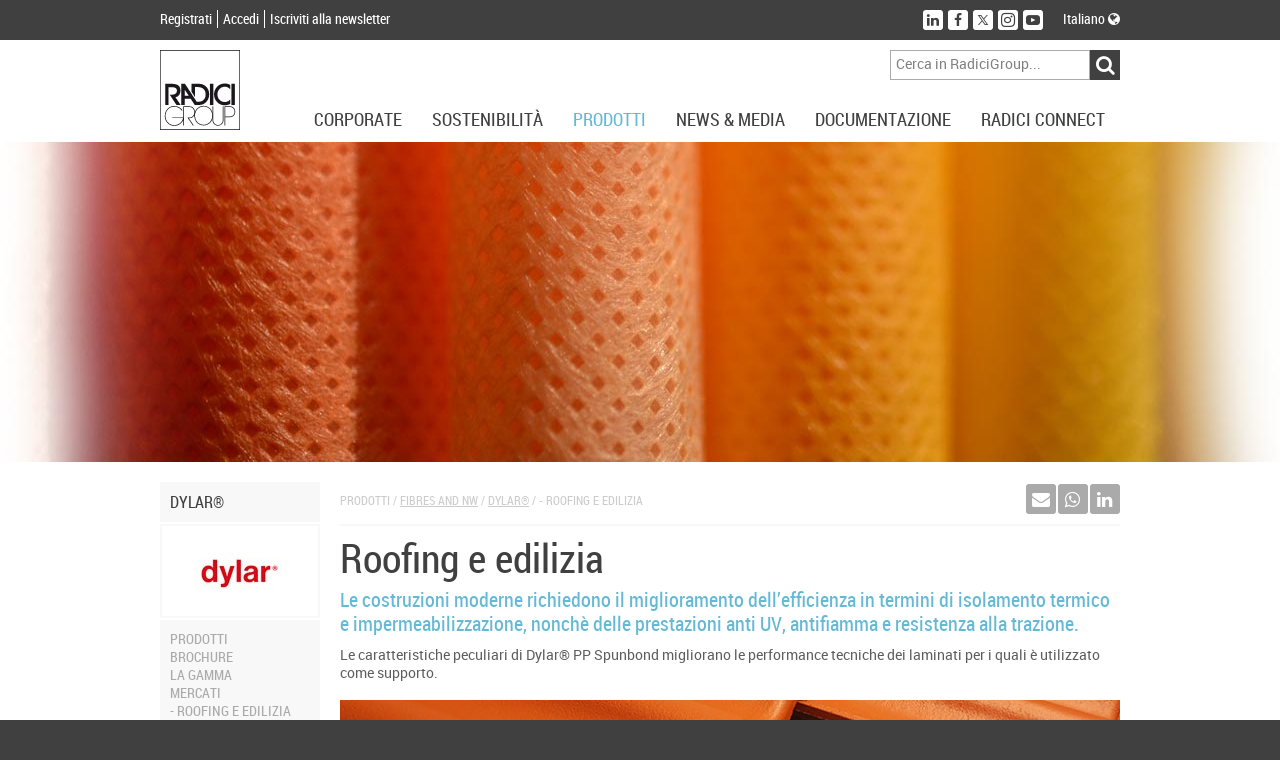

--- FILE ---
content_type: text/html; charset=utf-8
request_url: https://www.radicigroup.com/it/prodotti/fibres-and-nw/dylar/roofing-edilizia
body_size: 13957
content:
<!DOCTYPE html>
<html lang="it">
<head prefix="og: http://ogp.me/ns#/">
    <meta charset="UTF-8" />
    <title>Roofing e edilizia</title>
    <meta name="description" content="Le caratteristiche peculiari di DYLAR&#174; PP Spunbond migliorano le performance tecniche dei laminati per i quali &#232; utilizzato come supporto." />
    <meta name="format-detection" content="telephone=no" />
    <meta name="application-name" content="RadiciGroup" />
    <meta name="msapplication-tooltip" content="Naviga RadiciGroup.com" />
    <meta name="msapplication-starturl" content="" />
    <meta name="msapplication-window" content="width=1024;height=768" />
    <meta name="msapplication-navbutton-color" content="#404040" />
    <meta name="msapplication-TileColor" content="#ffffff" />
    <meta name="msapplication-TileImage" content="/images/windows-tile-image.png" />
    <meta property="og:title" content="Roofing e edilizia" />
    <meta property="og:url" content="https://www.radicigroup.com/it/prodotti/fibres-and-nw/dylar/roofing-edilizia" />
    <meta property="og:image" content="/images/apple-touch-icon.png" />
    <meta name="viewport" content="width=device-width, initial-scale=1.0, maximum-scale=1.0, user-scalable=no">

    <link rel="shortcut icon" href="/images/favicon.ico" />
    <link rel="apple-touch-icon" href="/images/apple-touch-icon.png" />
    




    <!--[if lt IE 9]>
        <script src="~/components/html5/html5.js"></script>
        <script src="~/components/html5/html5-print.js"></script>
    <![endif]-->

    

    <link href="/styles/bundles/app?v=ilkGoGffwLgsgkGX9xiy8-vgFlkEi8ZysnF0bqGQU1M1" rel="stylesheet"/>


    <!-- Google tag (gtag.js) -->
    <script async src=https://www.googletagmanager.com/gtag/js?id=G-P7TNCWJ3P1></script>
    <script>
        window.dataLayer = window.dataLayer || [];
        function gtag() { dataLayer.push(arguments); }
        gtag('js', new Date());
        gtag('config', 'G-P7TNCWJ3P1');
    </script>


</head>
<body>


    <div id="outdated"></div>

<header id="AppHeader" class="app-header">
    <div class="profile-social-language">
        <div class="cf psl-container">
            <nav class="menu-profile fl-l">
                <ul class="cf">
                        <li class="item"><a href="/it/account/register" class="lRC14-white">Registrati</a></li>
                        <li class="item"><a href="/it/account/login" class="lRC14-white">Accedi</a></li>
                        <li class="item"><a href="/it/account/register" class="lRC14-white">Iscriviti alla newsletter</a></li>
                </ul>
            </nav>
            <div class="social-language fl-r">
                <div class="cf">
                    <nav class="menu-social fl-l">
                        <ul class="cf">
                            <li class="item"><a href="http://www.linkedin.com/company/radici-group" target="_blank" class="no-uline" title="Seguici su LinkedIn"><div class="button" data-social="linkedin"><span class="fa fa-linkedin icon"></span></div></a></li>
                                <li class="item"><a href="https://www.facebook.com/RadiciGroup-World-424334267763236" target="_blank" class="no-uline" title="Seguici su Facebook"><div class="button" data-social="facebook"><span class="fa fa-facebook icon"></span></div></a></li>
                                <li class="item"><a href="https://twitter.com/radicigroup" target="_blank" class="no-uline" title="Seguici su Twitter"><div class="button" data-social="twitter"><span class="fastic-twitterx icon"></span></div></a></li>
                                <li class="item"><a href="https://www.instagram.com/radicigroup" target="_blank" class="no-uline" title="Seguici su Instagram"><div class="button" data-social="instagram"><span class="fastic-instagram icon"></span></div></a></li>
                                <li class="item"><a href="http://www.youtube.com/user/radicigroup" target="_blank" class="no-uline" title="Seguici su YouTube"><div class="button" data-social="youtube"><span class="fastic-youtube icon"></span></div></a></li>
                        </ul>
                    </nav>
                    <div class="menu-language fl-l">
                        <div class="exp-button lRC14-white" data-type="language">
Italiano                                                                                                                                            <span class="fa fa-globe"></span>
                        </div>
                    </div>
                </div>
            </div>
        </div>
        <div class="cf expanding exp-language-newsletter">
            <div class="cf exp-container" data-type="language">
                <nav class="language txt-align-r dy-inl-bl fl-r">
                    <div class="tRC14-greyl">Seleziona un&#39;altra lingua</div>
                    <ul class="list">
                                                    <li><a href="/en" class="lRC14-white">English</a></li>
                                                    <li><a href="/de" class="lRC14-white">Deutsch</a></li>
                                                    <li><a href="/pt" class="lRC14-white">Portugu&#234;s</a></li>
                                                    <li><a href="/cn" class="lRC14-white">中國</a></li>
                    </ul>
                </nav>
            </div>
        </div>
    </div>
    <div class="logo-menu-navigation">
        <div class="cf lmn-container">
            <div class="fl-l logo"><a href="/it"><img src="/Images/logo.svg" alt="RadiciGroup, il produttore italiano di intermedi chimici, materie plastiche, fibre sintetiche e nontessuto." class="sprite-logo" width="80" height="80" /></a></div>
            <div class="fl-r search-area">
                <div class="wrap-menu-button cf">
                    <div class="fl-r button dy-inl-bl cur-p"><span class="fa fa-reorder"></span></div>
                </div>
                <div class="search form cf">
<form action="/it/ricerca" id="SearchForm" method="get">                        <div class="fl-r cf">
                            <div class="fl-l"><input class="textbox" id="Searchtext" name="searchtext" placeholder="Cerca in RadiciGroup..." type="text" value="" /></div>
                            <div class="fl-l"><input id="ButtonSearch" type="submit" value="&#xf002;" class="button-search cur-p disable-on-submit fa fa-input" /></div>
                        </div>
</form>                </div>
            </div>
        </div>
        <nav class="wrap-menu">
            <div class="exp-topmenu-smartphone"><span class="fa fa-reorder"></span></div>
            <div class="menu-navigation cf">
                <ul class="fl-r items cf" data-is-nav="true">
                    <li class="fl-l item"><div class="exp-button lRC18-greyd upcase" data-type="corporate">Corporate</div></li>
                    <li class="fl-l item"><div class="exp-button lRC18-greyd upcase" data-type="sustainability">Sostenibilit&#224;</div></li>
                    <li class="fl-l item"><div class="exp-button lRC18-greyd upcase" data-type="products">Prodotti</div></li>
                    <li class="fl-l item"><div class="exp-button lRC18-greyd upcase" data-type="news-media">News &amp; Media</div></li>
                    <li class="fl-l item"><div class="exp-button lRC18-greyd upcase" data-type="documentation">Documentazione</div></li>
                    <li class="fl-l item"><div class="exp-button lRC18-greyd upcase" data-type="radici-connect">Radici Connect</div></li>
                </ul>
            </div>
            <div class="topmenu-container">
<div class="expanding topmenu">
    <div class="exp-container cf" data-type="corporate">
        <div class="span-2">
            <div class="topmenu-group">
                <div class="title-menu tRC16-bluel upcase">
RadiciGroup                </div>
                <nav class="list">
                    <ul>
                                    <li><a href="/it/corporate/radicigroup/profilo" class="lRC14-greyl upcase">Profilo</a></li>
                                    <li><a href="/it/corporate/radicigroup/governance" class="lRC14-greyl upcase">Governance</a></li>
                                    <li><a href="/it/corporate/radicigroup/codice-etico" class="lRC14-greyl upcase">Codice Etico</a></li>
                                    <li><a href="/it/corporate/radicigroup/storia" class="lRC14-greyl upcase">La storia</a></li>
                                    <li><a href="/it/corporate/radicigroup/visione-valori" class="lRC14-greyl upcase">Visione e valori</a></li>
                                    <li><a href="/it/corporate/radicigroup/politica-qualita" class="lRC14-greyl upcase">Politica</a></li>
                                    <li><a href="/it/corporate/radicigroup/brochure" class="lRC14-greyl upcase">Brochure</a></li>
                                    <li><a href="/it/corporate/radicigroup/contatti" class="lRC14-greyl upcase">Contatti</a></li>
                    </ul>
                </nav>
            </div>
        </div>
        <div class="span-2">
            <div class="topmenu-group">
                <div class="title-menu tRC16-bluel upcase">
Specialty Chemicals                </div>
                <nav class="list">
                    <ul>
                                    <li><a href="/it/corporate/chemicals/profilo" class="lRC14-greyl upcase">Profilo</a></li>
                                    <li><a href="/it/corporate/chemicals/storia" class="lRC14-greyl upcase">La Storia</a></li>
                                    <li><a href="/it/corporate/chemicals/visione-valori" class="lRC14-greyl upcase">Visione e valori</a></li>
                                    <li><a href="/it/prodotti/mercati/chemicals" target="" class="lRC14-greyl upcase">Mercati</a></li>
                                    <li><a href="/it/documentazione/certificati/chemicals" target="" class="lRC14-greyl upcase">Certificazioni</a></li>
                                    <li><a href="/it/documentazione/brochure/chemicals" target="" class="lRC14-greyl upcase">Brochure</a></li>
                                    <li><a href="/it/corporate/chemicals/contatti" class="lRC14-greyl upcase">Contatti</a></li>
                                    <li><a href="/it/corporate/chemicals/modello231" class="lRC14-greyl upcase">Informative al pubblico</a></li>
                    </ul>
                </nav>
            </div>
        </div>
        <div class="span-2">
            <div class="topmenu-group">
                <div class="title-menu tRC16-bluel upcase">
High Performance Polymers                </div>
                <nav class="list">
                    <ul>
                                    <li><a href="/it/corporate/plastics/profilo" class="lRC14-greyl upcase">Profilo</a></li>
                                    <li><a href="/it/corporate/plastics/storia" class="lRC14-greyl upcase">La storia</a></li>
                                    <li><a href="/it/corporate/plastics/visione-valori" class="lRC14-greyl upcase">Visione e valori</a></li>
                                    <li><a href="/it/prodotti/mercati/plastics" target="" class="lRC14-greyl upcase">Mercati</a></li>
                                    <li><a href="/it/documentazione/certificati/plastics" target="" class="lRC14-greyl upcase">Certificazioni</a></li>
                                    <li><a href="/it/documentazione/brochure/plastics" target="" class="lRC14-greyl upcase">Brochure</a></li>
                                    <li><a href="/it/corporate/plastics/contatti" class="lRC14-greyl upcase">Contatti</a></li>
                    </ul>
                </nav>
            </div>
        </div>
        <div class="span-2">
            <div class="topmenu-group">
                <div class="title-menu tRC16-bluel upcase">
Advanced Textile Solutions                </div>
                <nav class="list">
                    <ul>
                                    <li><a href="/it/corporate/fibres-and-nw/profilo" class="lRC14-greyl upcase">Profilo</a></li>
                                    <li><a href="/it/corporate/fibres-and-nw/storia" class="lRC14-greyl upcase">La storia</a></li>
                                    <li><a href="/it/corporate/fibres-and-nw/visione-valori" class="lRC14-greyl upcase">Visione e valori</a></li>
                                    <li><a href="/it/prodotti/mercati/fibres" target="" class="lRC14-greyl upcase">Mercati</a></li>
                                    <li><a href="/it/documentazione/certificati/fibres-and-nw" target="" class="lRC14-greyl upcase">Certificazioni</a></li>
                                    <li><a href="/it/documentazione/brochure/fibres-and-nw" target="" class="lRC14-greyl upcase">Brochure</a></li>
                                    <li><a href="/it/corporate/fibres-and-nw/contatti" class="lRC14-greyl upcase">Contatti</a></li>
                    </ul>
                </nav>
            </div>
        </div>
        <div class="span-2">
            <div class="topmenu-group">
                <div class="title-menu tRC16-bluel upcase">
Holding                </div>
                <nav class="list">
                    <ul>
                                    <li><a href="/it/corporate/holding/radici-innova" class="lRC14-greyl upcase">Radici InNova</a></li>
                    </ul>
                </nav>
            </div>
        </div>
        <div class="span-2">
            <div class="topmenu-group">
                <div class="title-menu tRC16-bluel upcase">
Arte &amp; Cultura                </div>
                <nav class="list">
                    <ul>
                                    <li><a href="/it/corporate/arte-cultura/radicigroup-cultura" class="lRC14-greyl upcase">Cultura</a></li>
                                    <li><a href="/it/corporate/arte-cultura/arte" class="lRC14-greyl upcase">Arte</a></li>
                                    <li><a href="/it/corporate/arte-cultura/architettura" class="lRC14-greyl upcase">Architettura</a></li>
                                    <li><a href="/it/corporate/arte-cultura/sociale" class="lRC14-greyl upcase">Sociale</a></li>
                                    <li><a href="/it/corporate/arte-cultura/sport" class="lRC14-greyl upcase">Sport</a></li>
                    </ul>
                </nav>
            </div>
        </div>
        <div class="span-2">
            <div class="topmenu-group">
                <div class="title-menu tRC16-bluel upcase">
Network                </div>
                <nav class="list">
                    <ul>
                                    <li><a href="http://www.geogreen.it/It/Home/Home.aspx" target="_blank" class="lRC14-greyl upcase">Geogreen</a></li>
                                    <li><a href="http://www.itemagroup.com/" target="_blank" class="lRC14-greyl upcase">Itema</a></li>
                                    <li><a href="https://www.hotelsanmarco.com/it" target="_blank" class="lRC14-greyl upcase">Hotel San Marco</a></li>
                    </ul>
                </nav>
            </div>
        </div>

    </div>
    <div class="exp-container cf" data-type="sustainability">
        <div class="span-2">
            <div class="topmenu-group">
                <div class="title-menu tRC16-bluel upcase">
Overview                </div>
                <nav class="list">
                    <ul>
                                    <li><a href="/it/sostenibilita" class="lRC14-greyl upcase">La sostenibilit&#224; secondo RadiciGroup</a></li>
                    </ul>
                </nav>
            </div>
        </div>
        <div class="span-2">
            <div class="topmenu-group">
                <div class="title-menu tRC16-bluel upcase">
Principi etici                </div>
                <nav class="list">
                    <ul>
                                    <li><a href="/it/sostenibilita/principi-etici/politiche-gruppo" class="lRC14-greyl upcase">Politiche di Gruppo</a></li>
                                    <li><a href="/it/sostenibilita/principi-etici/codici-condotta" class="lRC14-greyl upcase">Codice di Condotta dei Fornitori</a></li>
                                    <li><a href="/it/sostenibilita/principi-etici/codici-condotta-clienti" class="lRC14-greyl upcase">Codice di Condotta dei Clienti</a></li>
                    </ul>
                </nav>
            </div>
        </div>
        <div class="span-2">
            <div class="topmenu-group">
                <div class="title-menu tRC16-bluel upcase">
Bilancio                </div>
                <nav class="list">
                    <ul>
                                    <li><a href="/it/documentazione/corporate/bilancio" target="" class="lRC14-greyl upcase">Bilancio di Sostenibilità</a></li>
                                    <li><a href="/it/sostenibilita/bilancio/responsible-care" class="lRC14-greyl upcase">Responsible Care</a></li>
                    </ul>
                </nav>
            </div>
        </div>
        <div class="span-2">
            <div class="topmenu-group">
                <div class="title-menu tRC16-bluel upcase">
Sistemi di gestione                </div>
                <nav class="list">
                    <ul>
                                    <li><a href="/it/sostenibilita/sistemi-di-gestione/ambiente" class="lRC14-greyl upcase">Ambiente</a></li>
                                    <li><a href="/it/sostenibilita/sistemi-di-gestione/energia" class="lRC14-greyl upcase">Energia</a></li>
                                    <li><a href="/it/sostenibilita/sistemi-di-gestione/vde" class="lRC14-greyl upcase">VDE</a></li>
                                    <li><a href="/it/sostenibilita/sistemi-di-gestione/sicurezza" class="lRC14-greyl upcase">Sicurezza</a></li>
                                    <li><a href="/it/sostenibilita/sistemi-di-gestione/qualit%C3%A0" class="lRC14-greyl upcase">Qualità</a></li>
                                    <li><a href="/it/sostenibilita/sistemi-di-gestione/prodotto" class="lRC14-greyl upcase">Prodotto</a></li>
                                    <li><a href="/it/sostenibilita/sistemi-di-gestione/organizzazione" class="lRC14-greyl upcase">Organizzazione</a></li>
                                    <li><a href="/it/sostenibilita/sistemi-di-gestione/reach" class="lRC14-greyl upcase">Reach</a></li>
                    </ul>
                </nav>
            </div>
        </div>

    </div>
    <div class="exp-container cf" data-type="products">
        <div class="span-2">
            <div class="topmenu-group">
                <div class="title-menu tRC16-bluel upcase">Specialty Chemicals</div>
<nav class="list">
    <ul>
            <li><a href="/it/prodotti/chemicals" class="lRC14-greyl upcase">Overview</a></li>
                <li><a href="/it/prodotti/chemicals/poliammide-6-poliammide-66-radipol" class="lRC14-greyl upcase">RadiPol®</a></li>
                <li><a href="/it/prodotti/chemicals/acido-adipico-radichem" class="lRC14-greyl upcase">RadiChem®</a></li>
    </ul>
</nav>
            </div>
        </div>
        <div class="span-2">
            <div class="topmenu-group">
                <div class="title-menu tRC16-bluel upcase">High Performance Polymers</div>
<nav class="list">
    <ul>
            <li><a href="/it/prodotti/plastics" class="lRC14-greyl upcase">Overview</a></li>
                <li><a href="/it/prodotti/plastics/poliammide-bio" class="lRC14-greyl upcase">Bionside™</a></li>
                <li><a href="/it/prodotti/plastics/tecnopolimeri-sostenibili-renycle" class="lRC14-greyl upcase">Renycle®</a></li>
                <li><a href="/it/prodotti/plastics/pa6-pa66-pa6-10-pa6-12-radilon" class="lRC14-greyl upcase">Radilon®</a></li>
                <li><a href="/it/prodotti/plastics/polimeri-speciali-radistrong" class="lRC14-greyl upcase">Radistrong®</a></li>
                <li><a href="/it/prodotti/plastics/torzen" class="lRC14-greyl upcase">Torzen®</a></li>
                <li><a href="/it/prodotti/plastics/elastomeri-termoplastici-heraflex" class="lRC14-greyl upcase">Heraflex®</a></li>
                <li><a href="/it/prodotti/plastics/radiflam" class="lRC14-greyl upcase">Radiflam®</a></li>
                <li><a href="/it/prodotti/plastics/polibutilene-tereftalato-raditer" class="lRC14-greyl upcase">Raditer®</a></li>
                <li><a href="/it/prodotti/plastics/copolimero-acetalico-heraform" class="lRC14-greyl upcase">Heraform®</a></li>
                <li><a href="/it/prodotti/plastics/raditeck" class="lRC14-greyl upcase">Raditeck®</a></li>
    </ul>
</nav>
            </div>
        </div>
        <div class="span-2">
            <div class="topmenu-group">
                <div class="title-menu tRC16-bluel upcase">Advanced Textile Solutions</div>
<nav class="list">
    <ul>
            <li><a href="/it/prodotti/fibres-and-nw" class="lRC14-greyl upcase">Overview</a></li>
                <li><a href="/it/prodotti/fibres-and-nw/radipeople" class="lRC14-greyl upcase">Radipeople®</a></li>
                <li><a href="/it/prodotti/fibres-and-nw/filato-bio" class="lRC14-greyl upcase">Biofeel®</a></li>
                <li><a href="/it/prodotti/fibres-and-nw/spunbond-riciclato" class="lRC14-greyl upcase">Respunsible®</a></li>
                <li><a href="/it/prodotti/fibres-and-nw/poliestere-riciclato" class="lRC14-greyl upcase">Repetable®</a></li>
                <li><a href="/it/prodotti/fibres-and-nw/nylon-6-riciclato" class="lRC14-greyl upcase">Renycle®</a></li>
                <li><a href="/it/prodotti/fibres-and-nw/poliammide-pa6-pa66-pa6-10-pa6-12-radilon" class="lRC14-greyl upcase">Radilon®</a></li>
                <li><a href="/it/prodotti/fibres-and-nw/poy-starlight" class="lRC14-greyl upcase">Starlight®</a></li>
                <li><a href="/it/prodotti/fibres-and-nw/fibra-bicomponente-microfibra-radyarn" class="lRC14-greyl upcase">Radyarn®</a></li>
                <li><a href="/it/prodotti/fibres-and-nw/radifloor" class="lRC14-greyl upcase">Radifloor®</a></li>
                <li><a href="/it/prodotti/fibres-and-nw/filo-poliammide-raditeck" class="lRC14-greyl upcase">Raditeck®</a></li>
                <li><a href="/it/prodotti/fibres-and-nw/filato-acrilico-crylor" class="lRC14-greyl upcase">Crylor®</a></li>
                <li><a href="/it/prodotti/fibres-and-nw/fiocco-di-poliammide-6-dorix" class="lRC14-greyl upcase">dorix®</a></li>
                <li><a href="/it/prodotti/fibres-and-nw/dylar" class="lRC14-greyl upcase">Dylar®</a></li>
                <li><a href="/it/prodotti/fibres-and-nw/non-tessuti-radimelt" class="lRC14-greyl upcase">Radimelt®</a></li>
    </ul>
</nav>
            </div>
        </div>
        <div class="span-2">
            <div class="topmenu-group">
                <div class="title-menu tRC16-bluel upcase">Applicazioni<br /><br/></div>
                <nav class="list">
                    <ul>
                            <li><a href="/it/prodotti/applicazioni/cosmesi/overview" class="lRC14-greyl upcase">Cosmesi</a></li>
                            <li><a href="/it/prodotti/applicazioni/automotive/overview" class="lRC14-greyl upcase">Automotive</a></li>
                            <li><a href="/it/prodotti/applicazioni/emobility/overview" class="lRC14-greyl upcase">E-mobility</a></li>
                            <li><a href="/it/prodotti/applicazioni/tecnico-industriale/overview" class="lRC14-greyl upcase">Tecnico/industriale</a></li>
                            <li><a href="/it/prodotti/applicazioni/abbigliamento/overview" class="lRC14-greyl upcase">Abbigliamento</a></li>
                            <li><a href="/it/prodotti/applicazioni/sport/overview" class="lRC14-greyl upcase">Sport</a></li>
                            <li><a href="/it/prodotti/applicazioni/arredamento/overview" class="lRC14-greyl upcase">Arredamento</a></li>
                            <li><a href="/it/prodotti/applicazioni/edilizia/overview" class="lRC14-greyl upcase">Edilizia</a></li>
                            <li><a href="/it/prodotti/applicazioni/elettrico-elettronico/overview" class="lRC14-greyl upcase">Elettrico &amp; elettronico</a></li>
                            <li><a href="/it/prodotti/applicazioni/beni-di-consumo/overview" class="lRC14-greyl upcase">Beni di consumo</a></li>
                            <li><a href="/it/prodotti/applicazioni/water-management/overview" class="lRC14-greyl upcase">Water management</a></li>
                            <li><a href="/it/prodotti/applicazioni/additive-manufacturing/overview" class="lRC14-greyl upcase">Additive Manufacturing</a></li>
                    </ul>
                </nav>
            </div>
        </div>
        <div class="span-2">
            <div class="topmenu-group">
                <div class="title-menu tRC16-bluel upcase">
                            <span>Mercati </span>
                            <br />
                            <span></span>
                            <br />
                </div>
                <nav class="list">
                    <ul>
                                    <li><a href="/it/prodotti/mercati/overview" class="lRC14-greyl upcase">Overview</a></li>
                                    <li><a href="/it/prodotti/mercati/chemicals" class="lRC14-greyl upcase">Specialty Chemicals</a></li>
                                    <li><a href="/it/prodotti/mercati/plastics" class="lRC14-greyl upcase">High Performance Polymers</a></li>
                                    <li><a href="/it/prodotti/mercati/fibres" class="lRC14-greyl upcase">Advanced Textile Solutions</a></li>
                    </ul>
                </nav>
            </div>
        </div>
        <div class="span-2">
            <div class="topmenu-group">
                <div class="title-menu tRC16-bluel upcase">
                            <span>Focus </span>
                            <br />
                            <span></span>
                            <br />
                </div>
                <nav class="list">
                    <ul>
                                    <li><a href="/it/prodotti/focus/campus" class="lRC14-greyl upcase">Campus</a></li>
                    </ul>
                </nav>
            </div>
        </div>

    </div>
    <div class="exp-container cf" data-type="news-media">
        <div class="span-2">
            <div class="topmenu-group">
                <div class="title-menu tRC16-bluel upcase">News</div>
                <nav class="list">
                    <ul>
                        <li><a href="/it/news-media/news" class="lRC14-greyl upcase">In primo piano</a></li>
                        <li><a href="/it/news-media/news?tags=Event" class="lRC14-greyl upcase">Eventi</a></li>
                        <li><a href="/it/news-media/news?tags=Chemicals" class="lRC14-greyl upcase">Specialty Chemicals</a></li>
                        <li><a href="/it/news-media/news?tags=Plastics" class="lRC14-greyl upcase">High Performance Polymers</a></li>
                        <li><a href="/it/news-media/news?tags=Fibres%20and%20NW" class="lRC14-greyl upcase">Advanced Textile Solutions</a></li>
                        <li><a href="/it/news-media/news?tags=Sustainability" class="lRC14-greyl upcase">Sostenibilit&#224;</a></li>
                    </ul>
                </nav>
            </div>
        </div>

            <div class="span-2">
                <div class="topmenu-group">
                    <div class="title-menu tRC16-bluel upcase">Voices</div>
                    <nav class="list">
                        <ul>
                            <li><a href="/it/news-media/voices" class="lRC14-greyl upcase">Elenco riviste</a></li>
                        </ul>
                    </nav>
                    <div class="highlight">    <div class="item">
        <a href="/it/news-media/voices/radicigroup-per-il-settore-automotive-46590" class="lRC14-greyl">
            <div class="dy-inl-bl">
                <div class="item-image lh-0"><img src="/images/144-210-Fix/7717abe3-98d5-4747-853f-e1af409d949d" alt="RadiciGroup per il settore automotive" class="image" /></div>
                <div class="title upcase">RadiciGroup per il settore automotive</div>
            </div>
        </a>
    </div>
</div>
                </div>
            </div>
            <div class="span-2">
                <div class="topmenu-group">
                    <div class="title-menu tRC16-bluel upcase">Media</div>
                    <nav class="list">
                        <ul>
                            <li><a href="/it/news-media/video" class="lRC14-greyl upcase">Elenco video</a></li>
                        </ul>
                    </nav>
                </div>
            </div>

        <div class="span-2">
            <div class="topmenu-group">
                <div class="title-menu tRC16-bluel upcase">Press</div>
                <nav class="list">
                    <ul>
                        <li><a href="/it/news-media/comunicati-stampa" class="lRC14-greyl upcase">Comunicati stampa</a></li>
                        <li><a href="/it/news-media/articoli" class="lRC14-greyl upcase">Articoli</a></li>
                    </ul>
                </nav>
            </div>
        </div>

        <div class="span-2">
            <div class="topmenu-group">
                <div class="title-menu tRC16-bluel upcase">Newsletter</div>
                <nav class="list">
                    <ul>
                        <li><a href="/it/account/register" class="lRC14-greyl upcase">Registrati</a></li>
                        <li><a href="/it/account/newsletterunsubscribe" class="lRC14-greyl upcase">Rimuoviti</a></li>
                    </ul>
                </nav>
            </div>
        </div>
    </div>
    <div class="exp-container cf" data-type="documentation">
        <div class="span-2">
            <div class="topmenu-group">
                <div class="title-menu tRC16-bluel upcase">
Corporate                </div>
                <nav class="list">
                    <ul>
                                    <li><a href="/it/documentazione/corporate/bilancio" class="lRC14-greyl upcase">Bilancio</a></li>
                                    <li><a href="/it/documentazione/corporate/to-be-glocal" class="lRC14-greyl upcase">To Be Glocal</a></li>
                                    <li><a href="/it/documentazione/corporate/libro-bianco" class="lRC14-greyl upcase">Libro bianco</a></li>
                    </ul>
                </nav>
            </div>
        </div>
        <div class="span-2">
            <div class="topmenu-group">
                <div class="title-menu tRC16-bluel upcase">
Brochure                </div>
                <nav class="list">
                    <ul>
                                    <li><a href="/it/documentazione/brochure/chemicals" class="lRC14-greyl upcase">Specialty Chemicals</a></li>
                                    <li><a href="/it/documentazione/brochure/plastics" class="lRC14-greyl upcase">High Performance Polymers</a></li>
                                    <li><a href="/it/documentazione/brochure/fibres-and-nw" class="lRC14-greyl upcase">Advanced Textile Solutions</a></li>
                    </ul>
                </nav>
            </div>
        </div>
        <div class="span-2">
            <div class="topmenu-group">
                <div class="title-menu tRC16-bluel upcase">
Certificazioni                </div>
                <nav class="list">
                    <ul>
                                    <li><a href="/it/documentazione/certificati/chemicals" class="lRC14-greyl upcase">Specialty Chemicals</a></li>
                                    <li><a href="/it/documentazione/certificati/plastics" class="lRC14-greyl upcase">High Perfomance Polymers</a></li>
                                    <li><a href="/it/documentazione/certificati/fibres-and-nw" class="lRC14-greyl upcase">Advanced Textile Solutions</a></li>
                                    <li><a href="/it/documentazione/certificati/corporate" class="lRC14-greyl upcase">Corporate</a></li>
                    </ul>
                </nav>
            </div>
        </div>
        <div class="span-2">
            <div class="topmenu-group">
                <div class="title-menu tRC16-bluel upcase">
Innovazione                </div>
                <nav class="list">
                    <ul>
                                    <li><a href="/it/documentazione/normative/programmi" class="lRC14-greyl upcase">Progetti Finanziati</a></li>
                                    <li><a href="/it/documentazione/normative/partnership" class="lRC14-greyl upcase">Partnership</a></li>
                                    <li><a href="/it/documentazione/normative/ulisse" class="lRC14-greyl upcase">Progetto Ulisse</a></li>
                    </ul>
                </nav>
            </div>
        </div>
        <div class="span-2">
            <div class="topmenu-group">
                <div class="title-menu tRC16-bluel upcase">
GRI per i fornitori                </div>
                <nav class="list">
                    <ul>
                                    <li><a href="/it/documentazione/gri-per-fornitori/chemicals" class="lRC14-greyl upcase">Specialty Chemicals</a></li>
                                    <li><a href="/it/documentazione/gri-per-fornitori/plastics" class="lRC14-greyl upcase">High Performance Polymers</a></li>
                                    <li><a href="/it/documentazione/gri-per-fornitori/fibres-and-nw" class="lRC14-greyl upcase">Advanced Textile Solutions</a></li>
                    </ul>
                </nav>
            </div>
        </div>

    </div>
    <div class="exp-container cf" data-type="radici-connect">
        <div class="span-2">
            <div class="topmenu-group">
                <div class="title-menu tRC16-bluel upcase">Sales Net</div>
                <nav class="list">
                    <ul>
                        <li><a href="/it/radici-connect/sales-net/radicigroup" class="lRC14-greyl upcase">RadiciGroup</a></li>
                        <li><a href="/it/radici-connect/sales-net/chemicals" class="lRC14-greyl upcase">Specialty Chemicals</a></li>
                        <li><a href="/it/radici-connect/sales-net/plastics" class="lRC14-greyl upcase">High Performance Polymers</a></li>
                        <li><a href="/it/radici-connect/sales-net/fibres-and-nw" class="lRC14-greyl upcase">Advanced Textile Solutions</a></li>
                    </ul>
                </nav>
            </div>
        </div>
        <div class="span-2">
            <div class="topmenu-group">
                <div class="title-menu tRC16-bluel upcase">Worldwide</div>
                <nav class="list">
                    <ul>
                        <li><a href="/it/radici-connect/world-wide/radicigroup" class="lRC14-greyl upcase">RadiciGroup</a></li>
                        <li><a href="/it/radici-connect/world-wide/chemicals" class="lRC14-greyl upcase">Specialty Chemicals</a></li>
                        <li><a href="/it/radici-connect/world-wide/plastics" class="lRC14-greyl upcase">High Performance Polymers</a></li>
                        <li><a href="/it/radici-connect/world-wide/fibres-and-nw" class="lRC14-greyl upcase">Advanced Textile Solutions</a></li>
                    </ul>
                </nav>
            </div>
        </div>
        <div class="span-2">
            <div class="topmenu-group">
                <div class="title-menu tRC16-bluel upcase">
Radici World                </div>
                <nav class="list">
                    <ul>
                                    <li><a href="http://www.radici.com" target="_blank" class="lRC14-greyl upcase">Radici.com</a></li>
                                    <li><a href="http://www.geogreen.it/" target="_blank" class="lRC14-greyl upcase">Geogreen</a></li>
                                    <li><a href="https://www.hotelsanmarco.com" target="_blank" class="lRC14-greyl upcase">Hotel S.Marco</a></li>
                                    <li><a href="http://www.itemagroup.com/index.php" target="_blank" class="lRC14-greyl upcase">Itema.com</a></li>
                                    <li><a href="/it/corporate/radicigroup/profilo" target="_self" class="lRC14-greyl upcase">RadiciGroup</a></li>
                    </ul>
                </nav>
            </div>
        </div>
        <div class="span-2">
            <div class="topmenu-group">
                <div class="title-menu tRC16-bluel upcase">
Social Network                </div>
                <nav class="list">
                    <ul>
                                    <li><a href="https://twitter.com/radicigroup" target="_blank" class="lRC14-greyl upcase">Twitter</a></li>
                                    <li><a href="https://www.facebook.com/radicigroup.italia" target="_blank" class="lRC14-greyl upcase">Facebook</a></li>
                                    <li><a href="http://www.linkedin.com/company/radici-group" target="_blank" class="lRC14-greyl upcase">LinkedIn</a></li>
                                    <li><a href="http://www.youtube.com/user/radicigroup" target="_blank" class="lRC14-greyl upcase">YouTube</a></li>
                                    <li><a href="http://www.slideshare.net/radicigroup" target="_blank" class="lRC14-greyl upcase">SlideShare</a></li>
                    </ul>
                </nav>
            </div>
        </div>
        <div class="span-2">
            <div class="topmenu-group">
                <div class="title-menu tRC16-bluel upcase">
Lavora con noi                </div>
                <nav class="list">
                    <ul>
                                    <li><a href="https://careers.radicigroup.com/" target="_blank" class="lRC14-greyl upcase">Opportunità</a></li>
                    </ul>
                </nav>
            </div>
        </div>

    </div>
</div>
            </div>
        </nav>
    </div>
</header>

    <div class="app-contents">
        <div class="visual-area">
            
                <div class="selector Selector hden cf">
                    
                    <div class="prev SelectorPrev cur-p"><img src="[data-uri]" alt="" class="sprite-visual-prev" /></div>
                    
                    <div class="next SelectorNext cur-p"><img src="[data-uri]" alt="" class="sprite-visual-next" /></div>
                    <div class="selector-nav cf">
                            <div class="item SelectorItem fl-l">
                                <div class="button SelectorItem_Button cur-p"><span class="fa fa-circle"></span></div>
                            </div>
                            <div class="item SelectorItem fl-l">
                                <div class="button SelectorItem_Button cur-p"><span class="fa fa-circle"></span></div>
                            </div>
                            <div class="item SelectorItem fl-l">
                                <div class="button SelectorItem_Button cur-p"><span class="fa fa-circle"></span></div>
                            </div>
                            <div class="item SelectorItem fl-l">
                                <div class="button SelectorItem_Button cur-p"><span class="fa fa-circle"></span></div>
                            </div>
                            <div class="item SelectorItem fl-l">
                                <div class="button SelectorItem_Button cur-p"><span class="fa fa-circle"></span></div>
                            </div>
                    </div>
                </div>
            <section id="Visual" class="visuals">
                    <article class="item VisualItem" data-url="/images/1280-320-Fix/48672c3e-cb09-4e44-a9c2-e9325d677d99" data-title="dylar1.jpg"></article>
                    <article class="item VisualItem" data-url="/images/1280-320-Fix/c19b7d8b-e86b-445f-bbd8-b8d8a4ad3200" data-title="dylar2.jpg"></article>
                    <article class="item VisualItem" data-url="/images/1280-320-Fix/37344cb0-1dd9-4497-9a9d-988455827074" data-title="dylar.jpg"></article>
                    <article class="item VisualItem" data-url="/images/1280-320-Fix/90c2084e-abff-4e53-a449-2270d2363c82" data-title="dylar4.jpg"></article>
                    <article class="item VisualItem" data-url="/images/1280-320-Fix/027c0656-8ceb-4223-a30e-320f064b6b0a" data-title="visual-dylar2.jpg"></article>
            </section>
        </div>
    <div class="container-items">
        <div class="page">
            <div class="cf container">
                <div class="side-menu-container span-2">
                    <nav class="side-menu">
                        <div class="side-exp-button tRC16-greyd upcase cf"><div class="title fl-r hden"><span class="fa fa-reorder"></span></div>Dylar®</div>
                            <div class="logo lh-0"><img src="/images/155-155-Fix/95bd5ef7-4ecb-4da1-89a8-df21176269c7" alt="" class="image" /></div>
                        <div class="side-exp-contents">
                            <ul class="list-links">
                                <li class="item"><a href="/it/prodotti/fibres-and-nw/dylar" class="lRC14-greyl-bluel upcase">Prodotti</a></li>
                                        <li class="item"><a href="/it/documentazione/brochure/fibres-and-nw" target="" class="lRC14-greyl-bluel upcase">Brochure</a></li>
                                        <li class="item"><a href="/it/prodotti/fibres-and-nw/dylar/gamma" class="lRC14-greyl-bluel upcase" data-selected="">La gamma</a></li>
                                        <li class="item"><a href="/it/prodotti/fibres-and-nw/dylar/mercati" class="lRC14-greyl-bluel upcase" data-selected="">Mercati</a></li>
                                        <li class="item"><a href="/it/prodotti/fibres-and-nw/dylar/roofing-edilizia" class="lRC14-greyl-bluel upcase" data-selected="">- Roofing e edilizia</a></li>
                                        <li class="item"><a href="/it/prodotti/fibres-and-nw/dylar/automotive" class="lRC14-greyl-bluel upcase" data-selected="">- Automotive</a></li>
                                        <li class="item"><a href="/it/prodotti/fibres-and-nw/dylar/Abbigliamento-protettivo" class="lRC14-greyl-bluel upcase" data-selected="">- Protective wear</a></li>
                                        <li class="item"><a href="/it/prodotti/fibres-and-nw/dylar/agricoltura" class="lRC14-greyl-bluel upcase" data-selected="">- Agricoltura</a></li>
                                        <li class="item"><a href="/it/prodotti/fibres-and-nw/dylar/igienico-medicale" class="lRC14-greyl-bluel upcase" data-selected="">- Igienico-medicale</a></li>
                                        <li class="item"><a href="/it/prodotti/fibres-and-nw/dylar/filtrazione" class="lRC14-greyl-bluel upcase" data-selected="">- Filtrazione</a></li>
                                        <li class="item"><a href="/it/prodotti/fibres-and-nw/dylar/ho-re-ca" class="lRC14-greyl-bluel upcase" data-selected="">- HO.RE.CA.</a></li>
                                        <li class="item"><a href="/it/prodotti/fibres-and-nw/dylar/storia" class="lRC14-greyl-bluel upcase" data-selected="">La storia</a></li>
                                        <li class="item"><a href="/it/prodotti/fibres-and-nw/dylar/azienda" class="lRC14-greyl-bluel upcase" data-selected="">L'azienda</a></li>
                                        <li class="item"><a href="/it/prodotti/fibres-and-nw/dylar/contatti" class="lRC14-greyl-bluel upcase" data-selected="">Contatti</a></li>
                                        <li class="item"><a href="/it/documentazione/brochure/fibres-and-nw" target="" class="lRC14-greyl-bluel upcase">Brochure</a></li>
                                        <li class="item"><a href="http://www.radicigroup.com/it/radici-connect/world-wide/fibres-and-nw" target="" class="lRC14-greyl-bluel upcase">Contatti worldwide</a></li>
                                        <li class="item"><a href="/it/radici-connect/sales-net/fibres-and-nw" target="" class="lRC14-greyl-bluel upcase">Contatti Sales Net</a></li>
                            </ul>
                        </div>
                            <div class="banners">
                                    <div class="banner lh-0">
                                            <a href="http://www.edana.org/" target="_blank"><img src="/images/155-155-Fix/7d179a01-9eaf-4e5f-b86d-f691c62c478f" alt="Edana" class="image" /></a>
                                    </div>
                            </div>
                    </nav>
                </div>
                <section class="contents-container span-10">
                    <div class="cf bread-crumb">
                        <div itemscope itemtype="http://data-vocabulary.org/Breadcrumb" class="bread-crumb-contents fl-l tRC12-greyxl upcase">
                            <span itemprop="title">Prodotti</span> / <a href="/it/prodotti/fibres-and-nw" itemprop="url" class="lRC12-greyxl-greyl"><span itemprop="title">Fibres and NW</span></a> / <a href="/it/prodotti/fibres-and-nw/dylar" itemprop="url" class="lRC12-greyxl-greyl"><span itemprop="title">Dylar®</span></a> / <span itemprop="title">- Roofing e edilizia</span>
                        </div>
<nav class="sharrre-contents fl-r">
    <div class="dy-inl-bl sharrre-item"><a href="mailto:?subject=Roofing e edilizia&amp;body=https://www.radicigroup.com/it/prodotti/fibres-and-nw/dylar/roofing-edilizia" class="no-uline"><div id="email" class="sharrre-button cur-p"><span class="fa fa-envelope icon"></span></div></a></div>
        <div class="dy-inl-bl sharrre-item"><a href="https://wa.me/?text=https://www.radicigroup.com/it/prodotti/fibres-and-nw/dylar/roofing-edilizia" target="_blank" data-action="share/whatsapp/share" class="no-uline"><div id="whatsapp" class="sharrre-button cur-p"><span class="fa fa-whatsapp icon"></span></div></a></div>
    <div class="dy-inl-bl sharrre-item"><div id="linkedin" data-url="https://www.radicigroup.com/it/prodotti/fibres-and-nw/dylar/roofing-edilizia" data-text="" data-title="LinkedIn" class="sharrre-button cur-p"><span class="fa fa-linkedin icon"></span></div></div>
    <div class="temps hden">
            <div class="temp" data-social="linkedin">
                <span class="fa fa-linkedin icon"></span><span class="count">{total}</span>
            </div>
        </div>
</nav>
                    </div>
                    <article class="detail">
                        <div class="title tRC40-greyd">Roofing e edilizia</div>
                        <h1 class="abstract tRC20-bluel txt-em">Le costruzioni moderne richiedono il miglioramento dell’efficienza in termini di isolamento termico e impermeabilizzazione, nonchè delle prestazioni anti UV, antifiamma e resistenza alla trazione.</h1>
                        <div class="description full-editor"><div>Le caratteristiche peculiari di Dylar® PP Spunbond migliorano le performance tecniche dei laminati per i quali è utilizzato come supporto.</div>

<div> </div>

<div><img alt="Dylar applicazioni roofing e edilizia" data-media="image" src="/images/800-600-fix/cf38e289-0032-4b02-8d7d-0253bacd8a8d"/>
<div>
<div> </div>

<div>Dylar® Applicazioni:</div>

<div> </div>

<div>
<ul>
	<li>Membrana traspirante</li>
	<li>Barriera al vapore</li>
	<li>Isolamento pareti</li>
	<li>Layer di isolamento</li>
</ul>
</div>

<div> </div>

<div><img alt="Dylar applicazioni roofing e edilizia" data-media="image" src="/images/800-600-fix/19890076-4d54-4ebb-8b63-c1dc2cbe3950"/>
<div>
<div> </div>

<div>Dylar® Specialties:</div>

<div> </div>

<div>
<ul>
	<li>Dylar UV – Termoresistente</li>
	<li>Dylar Flame Retardant (EN ISO 11925 – Class E)</li>
	<li>Dylar Alta Resistenza alla Trazione</li>
</ul>
</div>

<div> </div>

<div><img alt="Dylar applicazioni roofing e edilizia" data-media="image" src="/images/800-600-fix/17ed4553-b5e3-4741-a261-30bf12aebb74"/>
<div> </div>
</div>
</div>
</div>
</div>
</div>
</div>
                    </article>
                </section>
            </div>
        </div>
    </div>
</div>
    <footer class="app-footer">
        <div class="cf contents">
            <nav class="copyright tRC12-greyxl">
                <ul class="cf menu">
                    <li class="fl-l item-menu">&#169; Radici Partecipazioni SpA - P.IVA 00644560161</li>
                    <li class="fl-l item-menu"><a href="/it/supporto/terms-conditions" class="lRC12-greyxl">Privacy Policy</a></li>
                    <li class="fl-l item-menu"><a href="/it/supporto/cookie-policy" class="lRC12-greyxl">Cookie Policy</a></li>
                    <li class="fl-l item-menu">
                        <div class="credits dy-inl-bl">
                            <div class="tooltip hden">
                                <div class="items">
                                    <div class="item cf">
                                        <a href="http://www.moltimedia.it" target="_blank" class="lRC12-black">
                                            <div class="fl-l"><img src="[data-uri]" class="credits-icon" alt="Moltimedia" width="18" height="18" /></div>
                                            <div class="fl-l company-name">Moltimedia</div>
                                        </a>
                                    </div>
                                    <div class="item cf">
                                        <a href="http://www.xtra.it" target="_blank" class="lRC12-black">
                                            <div class="fl-l"><img src="[data-uri]" class="credits-icon" alt="Xtra" width="18" height="18" /></div>
                                            <div class="fl-l company-name">XTRA</div>
                                        </a>
                                    </div>
                                </div>
                                <div class="arrow-down"></div>
                            </div>
                            <div class="label">Credits</div>
                        </div>
                    </li>
                </ul>
            </nav>
        </div>
    </footer>

<div class="cookie-toast-wrap hden">
    <div class="wrapper">
        <div class="cookie-toast hden">
            <span id="CloseOnlyTech" class="close"><img src="/Images/close.svg" width="18" height="18" class="image" alt="Solo cookie tecnici" /></span>
            <div class="description">
                <div class="title"><img src="/Images/cookie.svg" class="icon" />Cookie policy</div>
                <div class="content">


                    Questo sito utilizza cookie tecnici, analitici e di profilazione di terza parte per analizzare i tuoi interessi e inviare pubblicità in linea con le tue preferenze. Cliccando "Personalizza" puoi scegliere i cookie cui dare il tuo consenso. Selezionando il tasto “Accetto tutti”, presti esplicito consenso alla profilazione. Invece, selezionando il tasto “Solo cookie tecnici”, continuerai la navigazione in assenza di cookie o altri strumenti di tracciamento diversi da quelli tecnici. Per saperne di più, consulta la nostra <a href="/it/supporto/cookie-policy" class="link">Cookie Policy</a>.;
                </div>
            </div>
            <div class="links">
                <div class="item action">
                    <span id="ButtonAcceptAll" class="button" data-border>Accetto tutti</span>
                </div>
                <div class="item tech">
                    <span id="ButtonOnlyTech" class="button" data-border>Solo cookie tecnici</span>
                </div>
                <div class="item custom">
                    <span id="ButtonCustomize" class="button" data-border>Personalizza</span>
                </div>
            </div>
            <div class="customize hden">
                <div class="title">Preferenze sui Cookie</div>
                Questo sito utilizza cookie tecnici per consentirti di navigare attraverso i suoi contenuti. Il sito utilizza anche cookie analitici e di profilazione di terze parti per inviarti pubblicit&#224; in linea con le tue preferenze. Attraverso il presente men&#249; puoi scegliere se consentirci di utilizzare o meno i differenti tipi di cookie installati attraverso il presente sito.
                <div class="list-item">
                    <div class="item">
                        <div class="info" data-full>
                            <div class="type">Cookie Tecnici</div>
                            RadiciGroup.com, Google Analytics, Google reCAPTCHA
                        </div>
                    </div>
                    <div class="item">
                        <div class="info">
                            <div class="type">Cookie di profilazione</div>
                            Twitter, Facebook, Google Maps, Google
                        </div>
                        <div class="action">
                            <span id="ButtonActivateProfiling" class="button" data-border>Attiva</span>
                            <span id="ButtonDeactivateProfiling" class="button hden" data-border>Disattiva</span>
                        </div>
                    </div>
                </div>
                <div class="confirm">
                    <span id="ButtonCustomizeSave" class="button" data-blue>Salva preferenze</span>
                </div>
            </div>
        </div>
    </div>
</div>

    <script src="https://code.jquery.com/jquery-3.6.1.min.js" type="text/javascript"></script>
<script>window.jQuery || document.write('<script src="/Components/jquery/jquery.min.js">\x3C/script>')</script>

    <script src="https://code.jquery.com/jquery-migrate-3.4.0.min.js" type="text/javascript"></script>
<script>window.jQuery.migrateVersion || document.write('<script src="/Components/jquery/jquery-migrate.min.js">\x3C/script>')</script>





    

    <script src="/scripts/bundles/app?v=8awEr0Hlf_lo34s2uRJyNZZN6tPatuwMCsXlmMNU7TE1"></script>


    <!--[if lt IE 9]>
        <script type="text/javascript">
            App.responsive.isPrevIE9 = true;
        </script>
    <![endif]-->

    <script src="/Components/xtra/xtra.visual.js" type="text/javascript"></script>

    
    <script type="text/javascript">
        $(document).ready(function () {
            App.bag = {
                siteAreaName: "products",
                routeSupportInfoRequest: "/it/supporto/info-request"
            };
            App.initPage();
            App.socialShare();
            App.setVisuals(false);
        });
    </script>


    <script type="application/ld+json">
        {
        "@context": "http://schema.org/",
        "@type": "WebSite",
        "name": "Radici Group",
        "alternateName": "Radici Group",
        "url": "https://www.radicigroup.com",
        "potentialAction": {
        "@type": "SearchAction",
        "target": "https://www.radicigroup.com/it/search?searchtext={search_term_string}{search_term_string}",
        "query-input": "required name=search_term_string"
        }
        }
    </script>

    <script type="application/ld+json">
        {
        "@context": "http://schema.org",
        "@type": "Corporation",
        "name": "Radici Group",
        "alternateName": " Radici Group",
        "url": "https://www.radicigroup.com",
        "logo": "https://www.radicigroup.com/images/logo.svg",
        "contactPoint": {
        "@type": "ContactPoint",
        "telephone": "+39035715411",
        "contactType": "customer service"
        },
        "sameAs": ["https://www.facebook.com/radicigroup.world/",
        "https://twitter.com/radicigroup",
        "https://www.linkedin.com/company/radici-group",
        "https://www.youtube.com/user/radicigroup",
        "https://www.slideshare.net/radicigroup",
        "https://www.instagram.com/radicigroup/"
        ]
        }
    </script>
    <script type="text/javascript">
        (function () {
            var s = document.createElement("script"),
                e = !document.body ? document.querySelector("head") : document.body;
            s.src = "https://eu.acsbapp.com/apps/app/dist/js/app.js";
            s.async = true;
            s.onload = function () {
                acsbJS.init({
                    statementLink: "",
                    footerHtml: '<a href="https://www.accessiway.com/it/home/" target="_blank">AccessiWay. The Web Accessibility Solution</a>',
                    hideMobile: false,
                    hideTrigger: false,
                    language: "it",
                    position: "left",
                    leadColor: "#0069fb",
                    triggerColor: "#004fce",
                    triggerRadius: "50%",
                    triggerPositionX: "left",
                    triggerPositionY: "bottom",
                    triggerIcon: "people",
                    triggerSize: "medium",
                    triggerOffsetX: 20,
                    triggerOffsetY: 20,
                    mobile: {
                        triggerSize: "medium",
                        triggerPositionX: "left",
                        triggerPositionY: "bottom",
                        triggerOffsetX: 10,
                        triggerOffsetY: 10,
                        triggerRadius: "50%",
                    },
                });
            };
            e.appendChild(s);
        })();
    </script>
</body>
</html>